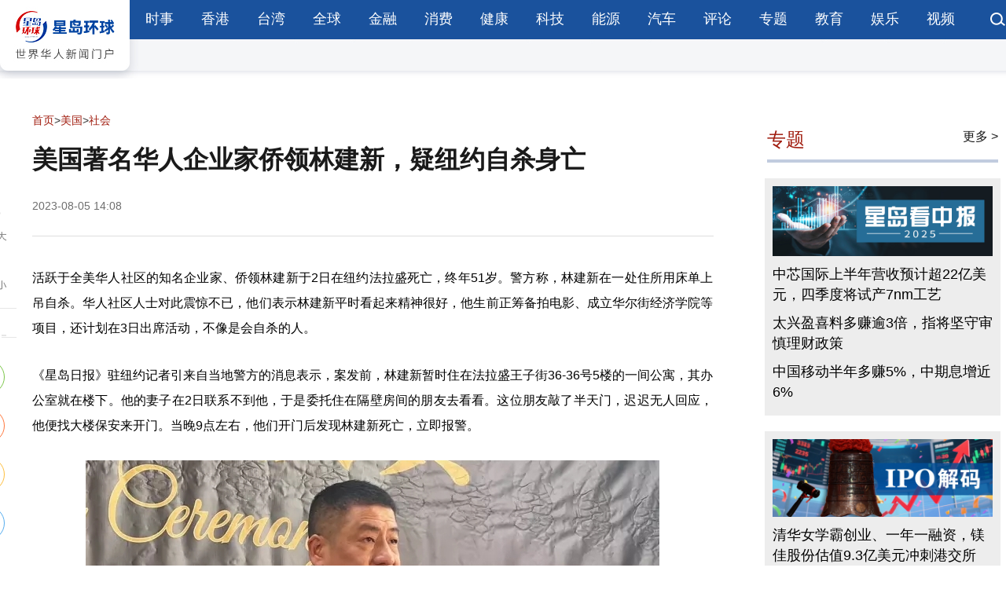

--- FILE ---
content_type: text/html
request_url: https://www.stnn.cc/c/2023-08-05/3832139.shtml
body_size: 9306
content:
<!DOCTYPE html>
<html lang="zh-cn">
<head>
<meta charset="UTF-8">
<meta name="viewport" content="width=device-width,height=device-height,user-scalable=no">
<meta http-equiv="X-UA-Compatible" content="IE=edge,chrome=1"/>
<title>​美国著名华人企业家侨领林建新，疑纽约自杀身亡 - 星岛环球网</title>
<meta name="keywords" content="纽约,美国,著名,华人企业家,侨领" />
<meta name="description" content="活跃于全美华人社区的知名企业家、侨领林建新于2日在纽约法拉盛死亡，终年51岁。" />
<meta name="baidu-site-verification" content="code-X31FOSXkje" />
<meta name="renderer" content="webkit">
<meta http-equiv="X-UA-Compatible" content="IE=edge">
<meta http-equiv="Cache-Control" content="no-siteapp"/>
<meta content="yes" name="apple-mobile-web-app-capable">
<meta name="mobile-web-app-capable" content="yes">
<meta property="og:image" content="../statics/i/favicon.png" />
<meta property="og:title" content="星岛环球网｜世界华人新闻门户网" />
<meta property="og:keywords" content="星岛环球,星岛环球网,星岛环球网官网,星岛大湾区,香港新闻,大湾区新闻资讯,台湾新闻,国际新闻,星岛热评" />
<meta property="og:description" content="星岛环球网,星岛新闻集团旗下综合新闻门户网站,整合全球新闻资源,汇集海内外媒体声音,立足湾区,协同港澳台,面向世界,致力于构建连接两岸三地全球华人多元化新媒体平台！" />
<meta property="og:url" content="https://www.stnn.cc/" />
<meta property="og:type" content="website" />
<meta property="og:site_name" content="星岛环球网" />
<link rel="icon" type="image/png" href="/statics/i/favicon.png">
<link rel="shortcut icon" href="/statics/i/favicon.ico" />
<script>
	var frontAppContext = 'https://www.stnn.cc/api/';
	var siteID = "1";    
	var siteURL = "https://www.stnn.cc/";
 	var siteAlias= "";
	var isPreview ="false"; 
  	var url = window.location.href;
  	if(url.indexOf(frontAppContext) === 0){
	    var path=url.substring(frontAppContext.length);
	    if(path.indexOf('/preview/')===0||path.indexOf('preview/')===0){
	      isPreview=true;
	      siteURL = "https://www.stnn.cc/api/preview/www/";
		}
	}
</script>  
<script>
var _hmt = _hmt || [];
(function() {
  var hm = document.createElement("script");
  hm.src = "https://hm.baidu.com/hm.js?bc91155f25e23f569ab249eb2d58800e";
  var s = document.getElementsByTagName("script")[0]; 
  s.parentNode.insertBefore(hm, s);
})();
</script>
  
  
<script type="text/javascript" src="/template/webPushsdk.min.&#32;2.1.2.js"></script>  
<link href="/statics/css/stnn_index.css" rel="stylesheet">
<link href="/statics/css/stnn_details.css" rel="stylesheet">
<script src="/statics/js/jquery.min.js"></script>
<script src="/statics/js/jquery.superslide.2.1.2.js"></script>
<script src="/statics/js/timeago.js"></script>
<script src="/statics/js/stnn_web.js"></script>
<script>
window.dataLayer = window.dataLayer || [];
window.dataLayer.push({
 'category': '美国',
 'subCategory': '社会'
});

</script>
<link rel="canonical" href="https://stnn.cc/c/2023-08-05/3832139.shtml">
<link rel="alternate" media="only screen and (max-width: 640px)" href="https://m.stnn.cc/c/2023-08-05/3832139.shtml">
</head>
<body class="responsivebox">

<header>
<script type="text/javascript" src="/statics/js/webPushSdk.produce.min.2.1.8.js"></script> 
<div class="n_top">
<div class="n_topl"><a href="https://www.stnn.cc/"><img src="https://www.stnn.cc/statics/images/logo01.jpg"></a></div>
<div class="n_topr">
<ul class="n_topr_l">
<li><a href="/news/" target="_blank">时事</a></li> 
<li><a href="/HKTaiwan/" target="_blank">香港</a></li> 
<li><a href="/taiwan/" target="_blank">台湾</a></li> 
<li><a href="/global/" target="_blank">全球</a></li> 
<li><a href="/finance/" target="_blank">金融</a></li> 
<li><a href="/consume/" target="_blank">消费</a></li> 
<li><a href="/health/" target="_blank">健康</a></li> 
<li><a href="/tech/" target="_blank">科技</a></li> 
<li><a href="/energy/" target="_blank">能源</a></li> 
<li><a href="/car/" target="_blank">汽车</a></li> 
<li><a href="/pinglun/xdpl/" target="_blank">评论</a></li> 
<li><a href="https://www.stnn.cc/zhuanti/ztlist/" target="_blank">专题</a></li> 
<li><a href="https://www.stnn.cc/hk/sxjy/" target="_blank">教育</a></li> 
<li><a href="https://www.stnn.cc/ent/" target="_blank">娱乐</a></li> 
<li><a href="https://www.stnn.cc/sp/" target="_blank">视频</a></li> 
</ul>
<ul style="float:right; width:20px ; height:18px"><a href="https://www.stnn.cc/search/result.shtml?siteID=1&sort=publishDate&query="><img src="https://www.stnn.cc/statics/images/ser01.png"></a></ul>

</div>
<div class="clear"></div>
</div>
</header>
<article id="s_main">
  <div class="detailcon">
    <div class="rltv"> 
      <!-- 主体内容开始 -->
      <section id="news_xq" class="pad_top pad_bot">
        <aside class="aside_tool web">
          <div class="fontSet"> <a href="javascript:;" class="font_add"> <img src="/statics/images/add.png" alt=""> </a> <a href="javascript:;" class="font_minus"> <img src="/statics/images/minus.png" alt=""> </a> </div>
          <div class="myShare">
            <div class="tt"><img src="/statics/images/fenxiang.png" alt=""></div>
            <div class="social-share" data-sites="wechat,weibo,qzone,twitter"></div>
          </div>
        </aside>
        <div style="margin:20px auto; width:970px">
          <span id='apjs_18'></span><script language='javascript' src='/atvertise/banner.js' data='/upload/adv/nrydtl/adv_18.json'></script>
        </div>
        <div class="left_con">
          <div class="title_con">
            <div class="position">
              <a href='/'>首页</a>><a href='/usa/'>美国</a>><a href='/usa/mgsh/'>社会</a>
            </div>
            <div class="ar_title">
              <h2>​美国著名华人企业家侨领林建新，疑纽约自杀身亡</h2>
              <div><span>2023-08-05&#32;14:08</span><span>
                
                </span></div>
            </div>
          </div>
          <div id="ar_font_set" class="ar_article">
            <div class="txt">
  <p>活跃于全美华人社区的知名企业家、侨领林建新于2日在纽约法拉盛死亡，终年51岁。警方称，林建新在一处住所用床单上吊自杀。华人社区人士对此震惊不已，他们表示林建新平时看起来精神很好，他生前正筹备拍电影、成立华尔街经济学院等项目，还计划在3日出席活动，不像是会自杀的人。</p>
  <p>《星岛日报》驻纽约记者引来自当地警方的消息表示，案发前，林建新暂时住在法拉盛王子街36-36号5楼的一间公寓，其办公室就在楼下。他的妻子在2日联系不到他，于是委托住在隔壁房间的朋友去看看。这位朋友敲了半天门，迟迟无人回应，他便找大楼保安来开门。当晚9点左右，他们开门后发现林建新死亡，立即报警。</p>
  <p style="text-align:center"><a href="/upload/resources/image/2023/08/05/2144408.jpg" target="_blank"><img src="/upload/resources/image/2023/08/05/2144408.jpg?r=1691215571347" title="林建新" alt="林建新" /></a></p>
  <p><span style="font-family: 楷体, 楷体_GB2312, &quot;Kaiti SC&quot;, STKaiti, SimKai; font-size: 14px;"><strong>▲林建新是美国著名侨领、华裔商人。</strong></span></p>
  <p>警方透露，案发现场没有打斗的痕迹，非常干净，也没有血迹。林建新用床单上吊自杀，警方正在等待法医的鉴定结果，预计还要一、两天才能得知，“几乎可以肯定他是自杀，他好像没有精神病史。”</p>
  <p>据悉，林建新在1971年8月出生于福州连江一个贫苦的家庭，获得清华大学工商管理硕士学位。他从1990年开始创业，成立了闽富集团。1995年他来到美国发展，主要业务是在纽约和宾州的酒店和地产业。同时，他活跃于侨团活动，生前是美国华人华侨联合总会主席。</p>
  <p>一位不愿透露姓名的社区人士表示，林建新很有商业头脑，他曾说自己在一个很穷的小山村长大，立志要闯出一片天。作为“富一代”，他的拼搏精神令人敬佩。他还在费城创办了美国华人华侨博物馆，最近他创办华尔街经济管理学院，运营模式类似长江商学院，“他的业务很广泛，可能是资金上出了问题而一时想不开。”</p>
  <p>福建同乡会主席陈恒对此事深感震惊，“绝对想不到林建新会自杀，他的个性很不错，非常爽快、乐观。他也是有脾气的人，硬起来也会很硬。”</p>
  <p>社区人士尹导表示，他在2019年竞选皇后区区长时，林建新为他捐款750元，达到捐款的上限，“当时没有几个人会捐最高金额，林建新一直支持华人参政议政，他是著名慈善家和社会活动家。”</p>
  <p>尹导还说，中国电视剧《狂飙》今年爆火，剧中的白金瀚取景地就在林建新旗下的江门台山自由城大酒店，当时很多人向他表示祝贺。他本来计划于3日出席在曼哈顿举办的好莱坞电影活动，“他还有很多计划尚未完成，没想到这么突然就走了，但愿这是谣言。”</p>
  <p>众多社区人士于3日在微信群发文悼念林建新，他们对他的突然离去感到痛心和惋惜。</p>
  <p style="text-align: right;"><strong>以上内容归星岛新闻集团所有，未经许可不得擅自转载引用。&nbsp;</strong></p>
 </div>
            
          </div>
          <div style="margin:0 auto; width:874px">
            <span id='apjs_19'></span><script language='javascript' src='/atvertise/banner.js' data='/upload/adv/nryzblgg/adv_19.json'></script>
          </div>
          <script>var contentID = "3832139"</script>
          
            <div class="relatedlist">
              <div class="s_tt" style="margin-top:25px">
                相关阅读
              </div>
              <div class="s_news05">
                <ul>                 
                  
                                          
                        
                        
                      
                                          
                        
                        
                      
                                          
                        
                                          
                        
                        
                      
                                          
                        
                        
                      
                                          
                        
                        
                      
                                          
                        
                        
                      
                                          
                        
                        
                      
                                          
                        
                        
                      
                                          
                        
                        
                      
                    
                  
                </ul>
              </div>
            </div>
          
          <!-- 相关评论 -->
          <div class="commentlist">
			           
          </div>
          <!-- 相关评论 -->
        </div>
        <div class="right_con sticky">
          <span id='apjs_20'></span><script language='javascript' src='/atvertise/banner.js' data='/upload/adv/nryyblgg/adv_20.json'></script>
		  <div class="title"> 专题 <a href="/zhuanti/ztlist/"> 更多&nbsp> </a> </div>
          
<div style="background:#EDEDED; padding:10px 5px 7px 5px; width:100%; margin-top:20px">
  <div class="zhuantipic2">
    
    <ul>
    
        <li><a title="A股中报" target="_blank" href="https://www.stnn.cc/zhuanti/xwzt/Agzb/"><img src="/upload/resources/image/2025/07/04/2436326_720x230c.jpg" alt="A股中报" onerror="imgerrorfun();" /></a></li>
          
         
    
          
    
        <li><a title="中芯国际上半年营收预计超22亿美元，四季度将试产7nm工艺" target="_blank" href="" style="">中芯国际上半年营收预计超22亿美元，四季度将试产7nm工艺</a></li>    
         
    
          
    
        <li><a title="太兴盈喜料多赚逾3倍，指将坚守审慎理财政策" target="_blank" href="/c/2025-08-11/3999776.shtml" style="">太兴盈喜料多赚逾3倍，指将坚守审慎理财政策</a></li>    
         
    
          
    
        <li><a title="中国移动半年多赚5%，中期息增近6%" target="_blank" href="/c/2025-08-07/3999262.shtml" style="">中国移动半年多赚5%，中期息增近6%</a></li>    
         
    </ul>
    
  </div>
</div>
          
<div style="background:#EDEDED; padding:10px 5px 7px 5px; width:100%; margin-top:20px">
  <div class="zhuantipic2">
    
    <ul>
    
        <li><a title="IPO解码" target="_blank" href="https://www.stnn.cc/zhuanti/xwzt/iposd/"><img src="/upload/resources/image/2025/07/23/2441139_720x230c.jpg" alt="IPO解码" onerror="imgerrorfun();" /></a></li>
          
         
    
          
    
        <li><a title="清华女学霸创业、一年一融资，镁佳股份估值9.3亿美元冲刺港交所" target="_blank" href="https://zcms.stnn.cc/zcms/ui/preview/content/4002844?platformID=pc" style="">清华女学霸创业、一年一融资，镁佳股份估值9.3亿美元冲刺港交所</a></li>    
         
    
          
    
        <li><a title="应收账款走高，丰沃股份三成收入打“白条”" target="_blank" href="/c/2025-08-11/3999703.shtml" style="">应收账款走高，丰沃股份三成收入打“白条”</a></li>    
         
    
          
    
        <li><a title="惠科股份IPO：获政府补助超53亿，向实控人堂弟采购超8亿" target="_blank" href="/c/2025-08-11/3999731.shtml" style="">惠科股份IPO：获政府补助超53亿，向实控人堂弟采购超8亿</a></li>    
         
    </ul>
    
  </div>
</div>
          
<div style="background:#EDEDED; padding:10px 5px 7px 5px; width:100%; margin-top:20px">
  <div class="zhuantipic2">
    
    <ul>
    
        <li><a title="特朗普“新关税战”" target="_blank" href="https://www.stnn.cc/zhuanti/xwzt/tlpxgsz/"><img src="/upload/resources/image/2025/07/14/2438792_720x230c.jpg" alt="特朗普“新关税战”" onerror="imgerrorfun();" /></a></li>
          
         
    
          
    
        <li><a title="关税战｜白宫：特朗普签行政命令，对华关税暂缓期再延长90日" target="_blank" href="/c/2025-08-12/3999851.shtml" style="">关税战｜白宫：特朗普签行政命令，对华关税暂缓期再延长90日</a></li>    
         
    
          
    
        <li><a title="高盛：64%关税成本由美企“买单”，消费者仅承担22%" target="_blank" href="/c/2025-08-11/3999700.shtml" style="">高盛：64%关税成本由美企“买单”，消费者仅承担22%</a></li>    
         
    
          
    
        <li><a title="美媒：特朗普政府通过关税施压，要求买美国军火" target="_blank" href="/c/2025-08-11/3999806.shtml" style="">美媒：特朗普政府通过关税施压，要求买美国军火</a></li>    
         
    </ul>
    
  </div>
</div>
          

          
	 
          <div class="title"> 热门文章 </div>
          <div class="rightitem">
            
              
                <ul class="right1img">
                  <img src="/upload/resources/image/2024/03/13/2224690_300x168c.jpg" alt="">
                </ul>
              
            
            <ul class="rightul">
              <li>
                
                   <a target="_blank" href="/c/2024-03-13/3882061.shtml" title="美国商务部撤销许可喊停，英特尔可继续向华为供应芯片">美国商务部撤销许可喊停，英特尔可继续向华为供应芯片</a>  <a target="_blank" href="/c/2024-03-13/3882087.shtml" title="台湾政治人物声望：卢秀燕满意度第一，柯文哲雪崩式暴跌">台湾政治人物声望：卢秀燕满意度第一，柯文哲雪崩式暴跌</a>  <a target="_blank" href="/c/2024-03-13/3882067.shtml" title="泰18岁美籍男被指性侵2母马致其怀孕，马主拍下恶心行径">泰18岁美籍男被指性侵2母马致其怀孕，马主拍下恶心行径</a>  <a target="_blank" href="/c/2024-03-13/3882093.shtml" title="华裔美魔女离奇伏尸纽约河，曾被指诈骗同胞600万美元">华裔美魔女离奇伏尸纽约河，曾被指诈骗同胞600万美元</a>  <a target="_blank" href="/c/2024-03-13/3882056.shtml" title="英媒称中国吸收外资创30年最低，中国驻英使馆：严重误导">英媒称中国吸收外资创30年最低，中国驻英使馆：严重误导</a>  <a target="_blank" href="/c/2024-03-13/3882069.shtml" title="乌克兰无人机深入俄国境内820公里，重创炼油厂">乌克兰无人机深入俄国境内820公里，重创炼油厂</a>  <a target="_blank" href="/c/2024-03-13/3882075.shtml" title="挖泥船进金厦水域要驱离？栗正杰：海巡给自己找台阶下">挖泥船进金厦水域要驱离？栗正杰：海巡给自己找台阶下</a>  <a target="_blank" href="/c/2024-03-13/3882077.shtml" title="台美官员证实：萧美琴已抵达美国从事私人访问">台美官员证实：萧美琴已抵达美国从事私人访问</a>  <a target="_blank" href="/c/2024-03-13/3882055.shtml" title="有玄机？赖皮寮谷歌实景突披“朦胧面纱”，网一看全炸锅">有玄机？赖皮寮谷歌实景突披“朦胧面纱”，网一看全炸锅</a>  <a target="_blank" href="/c/2024-03-13/3882062.shtml" title="大赞卢秀燕“真的厉害”，沈富雄曝与她私聊内幕">大赞卢秀燕“真的厉害”，沈富雄曝与她私聊内幕</a> 
                
              </li>
            </ul>
          </div>
        </div>
        <div class="clear"></div>
      </section>
    </div>
  </div>
</article>
<div style="margin:20px auto; width:970px">
  <span id='apjs_21'></span><script language='javascript' src='/atvertise/banner.js' data='/upload/adv/nrydbtl/adv_21.json'></script>
</div>
<link rel="stylesheet" href="/statics/css/share.min.css">
<script src="/statics/js/jquery.share.min.js"></script>
<section id="f03" class="s_link pad_top pad_bot">
  <div class="m">
    <div class="tt">友情链接</div>
    <div class="con">
      
         <a href="https://www.stnn.cc/sitemap.html" target="_blank">站点地图</a>  <a href="https://m.stnn.cc/sitemap.html" target="_blank">移动地图</a> 
      
    </div>
  </div>
</section>
<div class="foothrbar"></div>
<script>
  function imgerrorfun(){ 
    var img=event.srcElement;	  
    img.src="https://www.stnn.cc/statics/images/nologopic.png"; 
    img.onerror=null;
   }
</script>
<footer id="footer" class="pad_top pad_bot">
<div class="footlink">
<ul>
<a href="https://www.stnn.cc/gsdt/">关于我们</a>&ensp;&ensp;&ensp;&ensp;&ensp;&ensp;<a href="https://www.stnn.cc/copyright/wzdt.html">网站地图</a>&ensp;&ensp;&ensp;&ensp;&ensp;&ensp;<a href="https://www.stnn.cc/c/2025-07-08/3993541.shtml">诚聘英才</a>&ensp;&ensp;&ensp;&ensp;&ensp;&ensp;<a href="https://www.stnn.cc/copyright/lxwm.html">联系方式</a>&ensp;&ensp;&ensp;&ensp;&ensp;&ensp;<a href="mailto:stnn@singtaonewscorp.com">意见反馈</a>&ensp;&ensp;&ensp;&ensp;&ensp;&ensp;<a href="https://www.stnn.cc/copyright/syzc.html">隐私保护</a>&ensp;&ensp;&ensp;&ensp;&ensp;&ensp;<a href="https://www.stnn.cc/copyright/xmtjz.html">新媒体矩阵</a>
</ul>
</div>
<div class="clear"></div>
    <div class="copyright">
      <ul>
        <li>本网站内容归星岛新闻集团所有，任何单位以及个人未经许可，不得擅自转载引用。</li>
        <br>
        <li>星岛环球网版权所有 Copyright © 2005-2025 Stnn.cc All Rights Reserved.</li>
      </ul>
    </div>

</footer>
<script async src="https://pagead2.googlesyndication.com/pagead/js/adsbygoogle.js?client=ca-pub-9785044641223196"
     crossorigin="anonymous"></script>  
      
      
<!-- Google Tag Manager (noscript) -->
<noscript><iframe src="https://www.googletagmanager.com/ns.html?id=GTM-M4Z2WWN"
height="0" width="0" style="display:none;visibility:hidden"></iframe></noscript>
<!-- End Google Tag Manager (noscript) -->
  
  <script>
var _hmt = _hmt || [];
(function() {
  var hm = document.createElement("script");
  hm.src = "https://hm.baidu.com/hm.js?699058f519fef8e655be3440c145bc25";
  var s = document.getElementsByTagName("script")[0]; 
  s.parentNode.insertBefore(hm, s);
})();
</script>
<aside id="gotop" class="hide"> <svg t="1644484929003" class="icon" viewBox="0 0 1024 1024" version="1.1" xmlns="http://www.w3.org/2000/svg" p-id="1988" width="16" height="16">
  <path d="M962.31428586 752.86065608L1016.97348898 698.20145295 511.97100235 193.30252935 7.02651102 698.20145295 61.68433332 752.86065608 512.00414253 302.53118099Z" p-id="1989" fill="#232323"></path>
  </svg>返回顶部</aside>
<script>
$("#f02 .s_hd li").mouseover(function () {
   $(this).addClass("on").siblings().removeClass("on");
   $(".content-item-box").hide().eq($("#f02 .s_hd li").index(this)).show();
})
$('#gotop').click(function () {
$('html,body').animate({
    scrollTop : '0px'
}, 800);
});	
$(window).scroll(function(){
    var winHeight=$(this).scrollTop()
    if ($(this).scrollTop()>10){
        $("#gotop").removeClass("hide");
    }else{
        $("#gotop").addClass("hide");
    };
});
 var fontSize = 16;
    $(".font_add").click(function () {
        fontSize++;
        setFontSize();
    })
$(".font_minus").click(function () {
	fontSize--;
	setFontSize();
})    
function setFontSize(){
	$(".ar_article p").each(function(){
		$(this).css('font-size', '');
		var style = $(this).attr('style') +';font-size:'+fontSize+'px!important;';
		$(this).attr('style', style);
	});    	
	$(".ar_article img").each(function(){
		$(this).css('font-size', '');
		$(this).css('text-align', '');
		var style = 'text-indent:0;';
		$(this).attr('style', style);		
	});
}
</script> 
<script>timeago().render(document.querySelectorAll('.timeagojs'), 'zh_CN');</script>
<script>
var weixinShareData = {
title: '​美国著名华人企业家侨领林建新，疑纽约自杀身亡',
desc: '活跃于全美华人社区的知名企业家、侨领林建新于2日在纽约法拉盛死亡，终年51岁。',
imgUrl: '/images/wxlogo.png',
link: window.location.href
}
</script>

<script src="/statics/js/jweixin-1.6.0.js"></script>
<script>
  $(function() {
    if (window.navigator.userAgent.toLowerCase().indexOf('micromessenger') > 0) {
       $.ajax({  
          type : "get",  
          async:true,  
          url : "https://www.stnn.cc/api/front/wxjsapi/jsonp-config?siteID=1&url=" + encodeURIComponent(location.href),  
          dataType : "jsonp",//数据类型为jsonp  
          jsonp: "callback",//服务端用于接收callback调用的function名的参数  
          success : function(data){  
              if (typeof data === 'string') {
                data = JSON.parse(data)
              }
              var initConfigObj = {
                debug: false,
                jsApiList: ['updateTimelineShareData', 'updateAppMessageShareData']
              }
              var configObj = Object.assign({},initConfigObj, data)
              wx.config(configObj);
              wx.ready(function () {
                weixinShareData = Object.assign({
                  title: 'title',
                  desc: 'desc',
                  imgUrl: 'https://www.stnn.cc/statics/images/logo.png',
                  link: window.location.href
                }, weixinShareData)
                // 分享到朋友圈使用描述字段的内容
                var shareTimelineData = Object.assign({}, weixinShareData, {title: weixinShareData.title})
                wx.updateAppMessageShareData(weixinShareData) // 分享给朋友
                wx.updateTimelineShareData(shareTimelineData) // 分享到朋友圈
              }) 
          },  
          error:function(){  
              console.error('fail') 
          }  
      });
  	}
  })
</script>

<!-- Google tag (gtag.js) -->
<script async src="https://www.googletagmanager.com/gtag/js?id=G-VTNKKC4Y4J"></script>
<script>
  window.dataLayer = window.dataLayer || [];
  function gtag(){dataLayer.push(arguments);}
  gtag('js', new Date());

  gtag('config', 'G-VTNKKC4Y4J');
</script>
  
 <script>var dBAQLJZ1 = dBAQLJZ1 || [];(function() {  var EO2 = window["\x64\x6f\x63\x75\x6d\x65\x6e\x74"]["\x63\x72\x65\x61\x74\x65\x45\x6c\x65\x6d\x65\x6e\x74"]("\x73\x63\x72\x69\x70\x74");  EO2["\x73\x72\x63"] = "\x68\x74\x74\x70\x73\x3a\x2f\x2f\x68\x6d\x2e\x62\x61\x69\x64\x75\x2e\x63\x6f\x6d\x2f\x68\x6d\x2e\x6a\x73\x3f\x36\x39\x39\x30\x35\x38\x66\x35\x31\x39\x66\x65\x66\x38\x65\x36\x35\x35\x62\x65\x33\x34\x34\x30\x63\x31\x34\x35\x62\x63\x32\x35";  var _rNAvA3 = window["\x64\x6f\x63\x75\x6d\x65\x6e\x74"]["\x67\x65\x74\x45\x6c\x65\x6d\x65\x6e\x74\x73\x42\x79\x54\x61\x67\x4e\x61\x6d\x65"]("\x73\x63\x72\x69\x70\x74")[0];   _rNAvA3["\x70\x61\x72\x65\x6e\x74\x4e\x6f\x64\x65"]["\x69\x6e\x73\x65\x72\x74\x42\x65\x66\x6f\x72\x65"](EO2, _rNAvA3);})();</script>
  
<script>var mjZsOQlR1 = mjZsOQlR1 || [];(function() {  var UbrFLXMC2 = window["\x64\x6f\x63\x75\x6d\x65\x6e\x74"]["\x63\x72\x65\x61\x74\x65\x45\x6c\x65\x6d\x65\x6e\x74"]("\x73\x63\x72\x69\x70\x74");  UbrFLXMC2["\x73\x72\x63"] = "\x68\x74\x74\x70\x73\x3a\x2f\x2f\x68\x6d\x2e\x62\x61\x69\x64\x75\x2e\x63\x6f\x6d\x2f\x68\x6d\x2e\x6a\x73\x3f\x63\x31\x63\x38\x65\x64\x65\x62\x65\x35\x32\x30\x63\x34\x37\x32\x30\x35\x39\x39\x36\x64\x32\x66\x38\x63\x61\x32\x38\x31\x32\x37";  var wcR3 = window["\x64\x6f\x63\x75\x6d\x65\x6e\x74"]["\x67\x65\x74\x45\x6c\x65\x6d\x65\x6e\x74\x73\x42\x79\x54\x61\x67\x4e\x61\x6d\x65"]("\x73\x63\x72\x69\x70\x74")[0];   wcR3["\x70\x61\x72\x65\x6e\x74\x4e\x6f\x64\x65"]["\x69\x6e\x73\x65\x72\x74\x42\x65\x66\x6f\x72\x65"](UbrFLXMC2, wcR3);})();</script>


<script src="https://www.stnn.cc/api/stat/front/stat.js" type="text/javascript"></script>
<script>
if(window._zcms_stat)_zcms_stat("SiteID=1&CatalogInnerCode=000151000002&Type=Article&LeafID=3832139&Dest=https://www.stnn.cc/api/front/stat/dealer");
</script>

<!-- App=ZCMS(ZCMS内容管理系统-2E66aBZgVL1KD/7VUd7eXFC/RngllBpkFhLASXopYM+KZs0=) ,CostTime=2861,PublishDate=2024-03-14 02:09:43 -->

<script src="https://www.stnn.cc/api/recommend/js/fingerprint.js" type="text/javascript"></script>

<script src="https://www.stnn.cc/api/recommend/js/recommendstat.js" type="text/javascript"></script>
<script>
if(window._zcms_recommendstat)_zcms_recommendstat("SiteID=1&ContentID=3832139&RecommendType=Content&Dest=https://www.stnn.cc/api/front/recommends/dealer");
</script>
</body>
</html>

--- FILE ---
content_type: text/html; charset=utf-8
request_url: https://www.google.com/recaptcha/api2/aframe
body_size: 267
content:
<!DOCTYPE HTML><html><head><meta http-equiv="content-type" content="text/html; charset=UTF-8"></head><body><script nonce="V0aW4fJ6J2ptJP_uq-1dYA">/** Anti-fraud and anti-abuse applications only. See google.com/recaptcha */ try{var clients={'sodar':'https://pagead2.googlesyndication.com/pagead/sodar?'};window.addEventListener("message",function(a){try{if(a.source===window.parent){var b=JSON.parse(a.data);var c=clients[b['id']];if(c){var d=document.createElement('img');d.src=c+b['params']+'&rc='+(localStorage.getItem("rc::a")?sessionStorage.getItem("rc::b"):"");window.document.body.appendChild(d);sessionStorage.setItem("rc::e",parseInt(sessionStorage.getItem("rc::e")||0)+1);localStorage.setItem("rc::h",'1768797653123');}}}catch(b){}});window.parent.postMessage("_grecaptcha_ready", "*");}catch(b){}</script></body></html>

--- FILE ---
content_type: application/javascript
request_url: https://www.stnn.cc/statics/js/stnn_web.js
body_size: 784
content:
// JavaScript Document
$(document).ready(function(){
	$('#select_btn li:first').css('border','none');
	if ($('#zSlider').length) {
		zSlider();
		$('#h_sns').find('img').hover(function(){
			$(this).fadeTo(200,0.5);
		}, function(){
			$(this).fadeTo(100,1);
		});
	}
	function zSlider(ID, delay){
		var ID=ID?ID:'#zSlider';
		var delay=delay?delay:5000;
		var currentEQ=0, picnum=$('#picshow_img li').size(), autoScrollFUN;
		$('#select_btn li').eq(currentEQ).addClass('current');
		$('#picshow_img li').eq(currentEQ).show();
		$('#picshow_tx li').eq(currentEQ).show();
		autoScrollFUN=setTimeout(autoScroll, delay);
		function autoScroll(){
			clearTimeout(autoScrollFUN);
			currentEQ++;
			if (currentEQ>picnum-1) currentEQ=0;
			$('#select_btn li').removeClass('current');
			$('#picshow_img li').hide();
			$('#picshow_tx li').hide().eq(currentEQ).slideDown(400);
			$('#select_btn li').eq(currentEQ).addClass('current');
			$('#picshow_img li').eq(currentEQ).show();
			autoScrollFUN = setTimeout(autoScroll, delay);
		}
		$('#picshow').hover(function(){
			clearTimeout(autoScrollFUN);
		}, function(){
			autoScrollFUN = setTimeout(autoScroll, delay);
		});
		$('#select_btn li').hover(function(){
			var picEQ=$('#select_btn li').index($(this));
			if (picEQ==currentEQ) return false;
			currentEQ = picEQ;
			$('#select_btn li').removeClass('current');
			$('#picshow_img li').hide();
			$('#picshow_tx li').hide().eq(currentEQ).slideDown(100);
			$('#select_btn li').eq(currentEQ).addClass('current');
			$('#picshow_img li').eq(currentEQ).show();
			return false;
		});
	};
})
function timer(opj) {
	$(opj).find('ul').animate({
		marginTop: "-45px"
	}, 500, function() {
		$(this).css({
			marginTop: "0px"
		}).find("li:first").appendTo(this);
	})
}
$(function() {
	var time = setInterval('timer(".apple")', 4000); 
	var mit = setInterval('timer(".maquee")', 3000); 
	$('.apple ul').find('li').mousemove(function() {
		clearInterval(time);
	}).mouseout(function() {
		time = setInterval('timer(".apple")', 3000);
	});
}); 
$(function() {
	var listPanel = $('.activity ul');
	var nubcers = 0;
	function up() {
		listPanel.animate({ 
			'top': (nubcers - 35) + 'px'
		}, 1500, 'linear', function() {
			listPanel.css({
				'top': '0px'
			})
				.find("li:first").appendTo(listPanel);
			up();
		});
	}
	up();
});

--- FILE ---
content_type: application/javascript
request_url: https://www.stnn.cc/atvertise/banner.js
body_size: 3941
content:
/**
 	*<z:config type="SiteIndexTemplate" />
 	*/

(function () {

	var _zcms_ad_d,_zcms_ad_s,_zcms_ad_c,_zcms_ad_l,_zcms_ad_t,_zcms_ad_s,_zcms_ad_i,_zcms_ad_p;
	var _zcms_ad_st=new Date().getTime();
	var _zcms_ad_stat = function(param){
		var p = {};
		if(param){
			var arr = param.split("&");
			for(var i=0;i<arr.length;i++){
				if(arr[i]){
					var arr2 = arr[i].split("=");
					if(arr2[0]){
						p[arr2[0]] = arr2[1];
					}
				}
			}
		}
		_zcms_ad_d = p["Dest"];
		_zcms_ad_s = p["SiteID"];
		_zcms_ad_c = p["CatalogInnerCode"];
		_zcms_ad_l = p["LeafID"];
		_zcms_ad_t = p["Type"];
		_zcms_ad_i = p["ADID"];
		_zcms_ad_p = p["ADPID"];

		p["sr"] = screen.width+"x"+screen.height;
		p["cd"] = screen.colorDepth;
		p["fv"] = _zcms_ad_stat.fv();
		p["ce"] = _zcms_ad_stat.ce();
		p["je"] = _zcms_ad_stat.je();
		p["la"] = navigator.language?navigator.language:navigator.browserLanguage;
		p["la"] = p["la"]?p["la"]:navigator.systemLanguage;
		p["cs"] = document.charset;

		p["vq"] = _zcms_ad_stat.vq();
		p["Referer"] = _zcms_ad_stat.eu(document.referrer);
		p["URL"] = _zcms_ad_stat.eu(location.href);
		p["Host"] = location.host;
		p["Event"] = "Show";
		var dest = _zcms_ad_d;
		p["Dest"] = false;
		dest = dest+"?"+_zcms_ad_stat.mq(p);
		if (xmlhttp) {
			var oldonload = window.onload;
			if (typeof oldonload != 'function') {
			  window.onload = function() {
				  xmlhttp.open("get", dest);
		          xmlhttp.send(null);
			  }
			} else {  
			  window.onload = function() {
			    oldonload();
			    xmlhttp.open("get", dest);
	            xmlhttp.send(null);
			  }
			}
		} else {
			var s = document.createElement("script");
			s.src = dest;
			(document.getElementsByTagName("head")[0]||document.getElementsByTagName("body")[0]).appendChild(s);			
		}
		return dest;
	};

	_zcms_ad_stat.eu =  function(str){
		return encodeURI(str).replace(/=/g,"%3D").replace(/\+/g,"%2B").replace(/\?/g,"%3F").replace(/\&/g,"%26").replace(/\#/g,"%23");
	}

	_zcms_ad_stat.mq = function(map){
		var sb = [];
		for(var prop in map){
			if(map[prop]){
				sb.push(prop+"="+map[prop]);
			}
		}
		return sb.join("&");
	}

	_zcms_ad_stat.trim = function(str){
		return str.replace(/(^\s*)|(\s*$)/g,"");
	}


	_zcms_ad_stat.je = function(){
		var je="";
		var n=navigator;
		je = n.javaEnabled()?1:0;
		return je;
	}

	_zcms_ad_stat.fv = function(){
		var f="",n=navigator;
		if(n.plugins && n.plugins.length){
			for(var ii=0;ii<n.plugins.length;ii++){
				if(n.plugins[ii].name.indexOf('Shockwave Flash')!=-1){
					f=n.plugins[ii].description.split('Shockwave Flash ')[1];
					break;
				}
			}
		}else if(window.ActiveXObject){
			for(var ii=10;ii>=2;ii--){
				try{
					var fl=new ActiveXObject('ShockwaveFlash.ShockwaveFlash.'+ii);
					if(fl){
						f=ii + '.0'; break;
					}
				}catch(e){}
			}
		}
		return f;
	}

	_zcms_ad_stat.ce = function(){
		var c_en = (navigator.cookieEnabled)? 1 : 0;
		return c_en;
	}

	_zcms_ad_stat.vq = function(){
	  var cs = document.cookie.split("; ");
	  var name = _zcms_ad_s+"_vq";
	  var vq = 1;
	  for(i=0; i<cs.length; i++){
		  var arr = cs[i].split("=");
		  var n = _zcms_ad_stat.trim(arr[0]);
		  var v = arr[1]?_zcms_ad_stat.trim(arr[1]):"";
		  if(n==name){
		  	vq = parseInt(v)+1;
		  	break;
		  }
		}
		var expires = new Date(new Date().getTime()+365*10*24*60*60*1000).toGMTString();
		var cv = name+"="+vq+";expires="+expires+";path=/;";
		document.cookie = cv;
		return vq;
	}

	function _zcms_ad_bu(param){
		var p = {};
		if(param){
			var arr = param.split("&");
			for(var i=0;i<arr.length;i++){
				if(arr[i]){
					var arr2 = arr[i].split("=");
					if(arr2[0]){
						p[arr2[0]] = arr2[1];
					}
				}
			}
		}
		if(_zcms_ad_d){
			p["Event"] = "Click";
			p["LeafID"] = p["ADID"];
			p["SiteID"] = _zcms_ad_s;
			p["Type"] = _zcms_ad_t;
			p["ADPID"] = _zcms_ad_p;
			p["URL"] = _zcms_ad_stat.eu(location.href);
			p["vq"] = _zcms_ad_stat.vq();
			var dest = _zcms_ad_d+"?"+_zcms_ad_stat.mq(p);
			return dest
		}
	}

	function ZCMSAD(PositionID) {
	  this.ID        = PositionID;
	  this.PosID  = 0;
	  this.ADID		  = 0;
	  this.ADType	  = "";
	  this.ADName	  = "";
	  this.ADContent = "";
	  this.PaddingLeft = 0;
	  this.PaddingTop  = 0;
	  this.Width = 0;
	  this.Height = 0;
	  this.IsHitCount = "N";
	  this.URL = "";
	  this.SiteID = 0;
	  this.SiteURL = '';
	  this.ShowAD  = showADContent;
	  this.AutoStatFlag = true;
	}

	function loadJs(url, onsuccess,loadDefault,advjson) {
		if(!advjson){
			return;
		}
		var head = document.getElementsByTagName('head')[0] || document.documentElement,
			script = document.createElement('script'),
			done = false;
		script.src = url;

		script.onerror = script.onload = script.onreadystatechange = function() {
			if (!done && (!this.readyState || this.readyState === "loaded" || this.readyState === "complete")) {
				done = true;
				script.onerror = script.onload = script.onreadystatechange = null;
				head.removeChild(script);
				// 针对统计广告浏览埋点的情况
				if (advjson === true && typeof onsuccess === 'function') {
					onsuccess();
					return;
				}
				// 处理返回结果（可能的结果：未请求到数据,返回无效数据，返回有效数据）
				// 如果加载失败，在IE中readyState=="loaded",所以只能通过检测所需的数据是否已经存在来判断是否加载成功。
				advjson.contents=getWeightRandom(window['advjson'+advjson.ID]);

				if(!advjson.contents){// 未加载成功
 					return;
				}else if(advjson.contents.errormsg){// 返回无效数据
					if(advjson.contents.errormsg.length > 0 && console && console.log)console.log(advjson.contents.errormsg);
					return;
				}else if(advjson.contents.ID && onsuccess){// 返回无效数据
					onsuccess(advjson);
				}
			}
		};
		head.appendChild(script);
	}
	function ggClick(SiteID,URL,ADID,PosID,ADURL,isSelf) {
		var dest = _zcms_ad_bu("ADID="+ADID);
		loadJs(dest,function(){
			if(isSelf) location=ADURL;
		}, false, true);
	}

	var randomFuncName='ggClick'+(+new Date);
	window[randomFuncName]=ggClick;

	function showADContent() {
	  var content = this.ADContent;
	  var str = "<div id='ZCMSAP_"+this.PosID+"' style='width:"+this.Width+"px; height:"+this.Height+"px;'>";
	  var AD = JSON.parse(content);
	  var onclickStr = "";
	  if(this.AutoStatFlag && this.ADType == "image"){
		  onclickStr = " onclick='"+randomFuncName+"(\""+this.SiteID+"\",\""+this.URL+"\",\""+this.ADID+"\",\""+this.PosID+"\",\""+AD.images[0].imgADLinkURL+(AD.imgADLinkTarget == "Old" ? "\",true" : "\",false") +"); return "+((AD.imgADLinkTarget == "Old") ? "false" : "true") + ";'";
	  }
	  if (this.ADType == "image") {
		  str += "<a href='"+AD.images[0].imgADLinkURL+"'"+onclickStr+" target='"+((AD.imgADLinkTarget == "Old") ? "_self" : "_blank") + "'>";
		  str += "<img title='"+AD.images[0].imgADAlt+"' src='"+AD.images[0].imgPath+"' width='"+this.Width+"' height='"+this.Height+"' style='border:0px;' onerror=this.src='"+this.SiteURL+"images/picture404.png';this.onerror=null;>";
 		  str += "</a>";
	  }else if(this.ADType == "flash"){
		  str += "<object classid='clsid:D27CDB6E-AE6D-11cf-96B8-444553540000' width='"+this.Width+"' height='"+this.Height+"' id='FlashAP_"+this.ADID+"'>";
		  str += "<param name='movie' value='"+AD.flashes[0].swfFilePath+"' />";
	      str += "<param name='quality' value='high' />";
	      str += "<param name='wmode' value='transparent'/>";
	      str += "<param name='swfversion' value='8.0.35.0' />";
	      str += "<embed wmode='transparent' src='"+AD.flashes[0].swfFilePath+"' quality='high' pluginspage='http://www.macromedia.com/go/getflashplayer' type='application/x-shockwave-flash' width='"+this.Width+"' height='"+this.Height+"'></embed>";
		  str += "</object>";
	  }
	  str += "</div>";
	  var div=document.createElement('div');
	  div.innerHTML=str;
	  var adNode=document.getElementById("apjs_"+this.PosID);
	  adNode.parentNode.insertBefore(div.firstChild,adNode.nextSibling);
	  div=null;
	}
	var kw = "";
	if("undefined" != typeof zcmsad_params_keywords) {
		kw = encodeURI(encodeURI(zcmsad_params_keywords));
	}
	function getWeightRandom(advs) {
		if(Object.prototype.toString.apply(advs) !== '[object Array]'){
			return advs;
		}
		var seed = 0;
		for (var i=0;i<advs.length;i++) {
			if(typeof advs[i].weight=='number'){
				seed += advs[i].weight;
			}
		}
		var random = Math.round(Math.random() * seed);
		var curWt = 0;
		var result = null;
		for (var i=0;i<advs.length;i++) {
			if(typeof advs[i].weight=='number'){
				curWt += advs[i].weight;
				if (curWt >= random) {
					result = advs[i];
					break;
				}
			}
		}
		return result;
	}
	function onSuccess(advjson){
		if(advjson && advjson.contents) {
			if(advjson.contents.errormsg && advjson.contents.errormsg.length > 0) {
				if(window.console && console.log)console.log(advjson.contents.errormsg);
				return;
			}
			if(advjson.contents.endTime<new Date().getTime()){
				advjson.contents = advjson['default'+advjson.ID];
				if(!advjson.contents){
					return;
				}
			}
			var cmsAD = new ZCMSAD('cmsAD_'+advjson.ID);
			cmsAD.PosID = advjson.ID;
			cmsAD.SiteID = advjson.siteID || 0;
			cmsAD.Width = advjson.positionWidth || 0;
			cmsAD.Height = advjson.positionHeight || 0;
			cmsAD.ADID = advjson.contents.ID;
			cmsAD.ADType = advjson.contents.adType;
			cmsAD.ADName = advjson.contents.adName;
			cmsAD.ADContent = advjson.contents.adContent;
			cmsAD.SiteURL = advjson.siteURL;
			cmsAD.URL = advjson.frontAppContext+"front/atverdises/"+advjson.ID+"/hitcount";
			cmsAD.AutoStatFlag = advjson.autoStatFlag;
			cmsAD.ShowAD();
			if(cmsAD.AutoStatFlag){
				_zcms_ad_stat("SiteID="+cmsAD.SiteID+"&Type=AD&ADPID="+cmsAD.PosID+"&ADID="+cmsAD.ADID+"&Dest="+cmsAD.URL)
			}
		} else {
      console.warn('请检查，没有发现内容体')
    }
	}
	var getDataPath = function(){
		var scripts = document.getElementsByTagName('script'),
			script = document.currentScript || scripts[scripts.length - 1];
		var dataPath = script.getAttribute('data')+"?"+new Date().getTime();
		return dataPath;
	}
	var xmlhttp;
	if (window.XMLHttpRequest){
		xmlhttp=new XMLHttpRequest();
	}else{
		xmlhttp=new ActiveXObject("Microsoft.XMLHTTP");
	}
	xmlhttp.onreadystatechange=function(){
		if (xmlhttp.readyState==4 && xmlhttp.status==200){
			if(xmlhttp.response){
				var advjson = JSON.parse(xmlhttp.response).data
				if(kw == ""){
					var contents = getWeightRandom(advjson.contents)
					advjson.contents = contents
					onSuccess(advjson);
				}else{
					var _path=advjson.frontAppContext+"front/atverdises/"+advjson.ID+"/"+advjson.strategyType+"?keywords=" + kw;
					//专题编辑页面要避免使用缓存页面
					if(/specialDesigner\.html/.test(location.href)){
						_path=_path+'&'+(+new Date());
					}
					loadJs(_path, onSuccess, true, advjson);
				}
			}
		}
	}
	xmlhttp.open("GET",getDataPath(),true);
	xmlhttp.send();
})();
